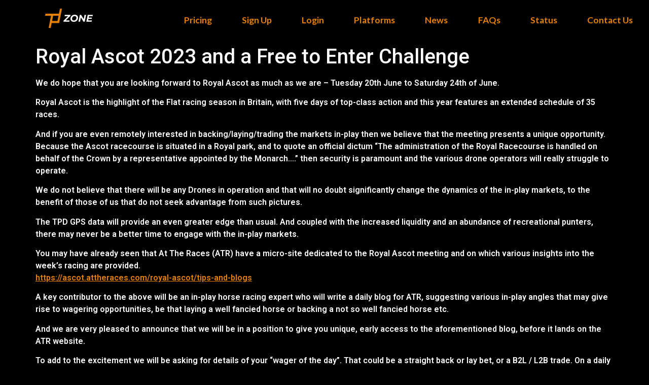

--- FILE ---
content_type: text/html; charset=UTF-8
request_url: https://www.tpd.zone/royal-ascot-2023-and-a-free-to-enter-challenge/
body_size: 10875
content:
<!doctype html>
<html lang="en-GB">
<head>
	<meta charset="UTF-8">
	<meta name="viewport" content="width=device-width, initial-scale=1">
	<link rel="profile" href="https://gmpg.org/xfn/11">
	<title>Royal Ascot 2023 and a Free to Enter Challenge &#8211; Total Performance Data</title>
<meta name='robots' content='max-image-preview:large' />
<link rel="alternate" type="application/rss+xml" title="Total Performance Data &raquo; Feed" href="https://www.tpd.zone/feed/" />
<link rel="alternate" type="application/rss+xml" title="Total Performance Data &raquo; Comments Feed" href="https://www.tpd.zone/comments/feed/" />
<script>
window._wpemojiSettings = {"baseUrl":"https:\/\/s.w.org\/images\/core\/emoji\/14.0.0\/72x72\/","ext":".png","svgUrl":"https:\/\/s.w.org\/images\/core\/emoji\/14.0.0\/svg\/","svgExt":".svg","source":{"concatemoji":"https:\/\/www.tpd.zone\/wp-includes\/js\/wp-emoji-release.min.js?ver=db47e32f37df5d0f0861495f9ddcee59"}};
/*! This file is auto-generated */
!function(i,n){var o,s,e;function c(e){try{var t={supportTests:e,timestamp:(new Date).valueOf()};sessionStorage.setItem(o,JSON.stringify(t))}catch(e){}}function p(e,t,n){e.clearRect(0,0,e.canvas.width,e.canvas.height),e.fillText(t,0,0);var t=new Uint32Array(e.getImageData(0,0,e.canvas.width,e.canvas.height).data),r=(e.clearRect(0,0,e.canvas.width,e.canvas.height),e.fillText(n,0,0),new Uint32Array(e.getImageData(0,0,e.canvas.width,e.canvas.height).data));return t.every(function(e,t){return e===r[t]})}function u(e,t,n){switch(t){case"flag":return n(e,"\ud83c\udff3\ufe0f\u200d\u26a7\ufe0f","\ud83c\udff3\ufe0f\u200b\u26a7\ufe0f")?!1:!n(e,"\ud83c\uddfa\ud83c\uddf3","\ud83c\uddfa\u200b\ud83c\uddf3")&&!n(e,"\ud83c\udff4\udb40\udc67\udb40\udc62\udb40\udc65\udb40\udc6e\udb40\udc67\udb40\udc7f","\ud83c\udff4\u200b\udb40\udc67\u200b\udb40\udc62\u200b\udb40\udc65\u200b\udb40\udc6e\u200b\udb40\udc67\u200b\udb40\udc7f");case"emoji":return!n(e,"\ud83e\udef1\ud83c\udffb\u200d\ud83e\udef2\ud83c\udfff","\ud83e\udef1\ud83c\udffb\u200b\ud83e\udef2\ud83c\udfff")}return!1}function f(e,t,n){var r="undefined"!=typeof WorkerGlobalScope&&self instanceof WorkerGlobalScope?new OffscreenCanvas(300,150):i.createElement("canvas"),a=r.getContext("2d",{willReadFrequently:!0}),o=(a.textBaseline="top",a.font="600 32px Arial",{});return e.forEach(function(e){o[e]=t(a,e,n)}),o}function t(e){var t=i.createElement("script");t.src=e,t.defer=!0,i.head.appendChild(t)}"undefined"!=typeof Promise&&(o="wpEmojiSettingsSupports",s=["flag","emoji"],n.supports={everything:!0,everythingExceptFlag:!0},e=new Promise(function(e){i.addEventListener("DOMContentLoaded",e,{once:!0})}),new Promise(function(t){var n=function(){try{var e=JSON.parse(sessionStorage.getItem(o));if("object"==typeof e&&"number"==typeof e.timestamp&&(new Date).valueOf()<e.timestamp+604800&&"object"==typeof e.supportTests)return e.supportTests}catch(e){}return null}();if(!n){if("undefined"!=typeof Worker&&"undefined"!=typeof OffscreenCanvas&&"undefined"!=typeof URL&&URL.createObjectURL&&"undefined"!=typeof Blob)try{var e="postMessage("+f.toString()+"("+[JSON.stringify(s),u.toString(),p.toString()].join(",")+"));",r=new Blob([e],{type:"text/javascript"}),a=new Worker(URL.createObjectURL(r),{name:"wpTestEmojiSupports"});return void(a.onmessage=function(e){c(n=e.data),a.terminate(),t(n)})}catch(e){}c(n=f(s,u,p))}t(n)}).then(function(e){for(var t in e)n.supports[t]=e[t],n.supports.everything=n.supports.everything&&n.supports[t],"flag"!==t&&(n.supports.everythingExceptFlag=n.supports.everythingExceptFlag&&n.supports[t]);n.supports.everythingExceptFlag=n.supports.everythingExceptFlag&&!n.supports.flag,n.DOMReady=!1,n.readyCallback=function(){n.DOMReady=!0}}).then(function(){return e}).then(function(){var e;n.supports.everything||(n.readyCallback(),(e=n.source||{}).concatemoji?t(e.concatemoji):e.wpemoji&&e.twemoji&&(t(e.twemoji),t(e.wpemoji)))}))}((window,document),window._wpemojiSettings);
</script>
<style>
img.wp-smiley,
img.emoji {
	display: inline !important;
	border: none !important;
	box-shadow: none !important;
	height: 1em !important;
	width: 1em !important;
	margin: 0 0.07em !important;
	vertical-align: -0.1em !important;
	background: none !important;
	padding: 0 !important;
}
</style>
	<link rel='stylesheet' id='wp-block-library-css' href='https://www.tpd.zone/wp-includes/css/dist/block-library/style.min.css?ver=db47e32f37df5d0f0861495f9ddcee59' media='all' />
<style id='spacedmonkey-classic-menu-block-style-inline-css'>
.wp-classic-menu-block>.menu{list-style:none;margin:0;padding:0;text-align:left;width:100%}.wp-classic-menu-block>.menu ul{left:-999em;list-style:none;margin:0;padding:0;position:absolute}.wp-classic-menu-block>.menu li{display:inline-block;padding-right:var(--wp--style--block-gap,2em);position:relative;text-align:left}.wp-classic-menu-block>.menu li:hover>ul{left:auto}.wp-classic-menu-block>.menu li li{display:block}.wp-classic-menu-block>.menu li li:hover>ul{left:100%;top:0}

</style>
<style id='classic-theme-styles-inline-css'>
/*! This file is auto-generated */
.wp-block-button__link{color:#fff;background-color:#32373c;border-radius:9999px;box-shadow:none;text-decoration:none;padding:calc(.667em + 2px) calc(1.333em + 2px);font-size:1.125em}.wp-block-file__button{background:#32373c;color:#fff;text-decoration:none}
</style>
<style id='global-styles-inline-css'>
body{--wp--preset--color--black: #000000;--wp--preset--color--cyan-bluish-gray: #abb8c3;--wp--preset--color--white: #ffffff;--wp--preset--color--pale-pink: #f78da7;--wp--preset--color--vivid-red: #cf2e2e;--wp--preset--color--luminous-vivid-orange: #ff6900;--wp--preset--color--luminous-vivid-amber: #fcb900;--wp--preset--color--light-green-cyan: #7bdcb5;--wp--preset--color--vivid-green-cyan: #00d084;--wp--preset--color--pale-cyan-blue: #8ed1fc;--wp--preset--color--vivid-cyan-blue: #0693e3;--wp--preset--color--vivid-purple: #9b51e0;--wp--preset--gradient--vivid-cyan-blue-to-vivid-purple: linear-gradient(135deg,rgba(6,147,227,1) 0%,rgb(155,81,224) 100%);--wp--preset--gradient--light-green-cyan-to-vivid-green-cyan: linear-gradient(135deg,rgb(122,220,180) 0%,rgb(0,208,130) 100%);--wp--preset--gradient--luminous-vivid-amber-to-luminous-vivid-orange: linear-gradient(135deg,rgba(252,185,0,1) 0%,rgba(255,105,0,1) 100%);--wp--preset--gradient--luminous-vivid-orange-to-vivid-red: linear-gradient(135deg,rgba(255,105,0,1) 0%,rgb(207,46,46) 100%);--wp--preset--gradient--very-light-gray-to-cyan-bluish-gray: linear-gradient(135deg,rgb(238,238,238) 0%,rgb(169,184,195) 100%);--wp--preset--gradient--cool-to-warm-spectrum: linear-gradient(135deg,rgb(74,234,220) 0%,rgb(151,120,209) 20%,rgb(207,42,186) 40%,rgb(238,44,130) 60%,rgb(251,105,98) 80%,rgb(254,248,76) 100%);--wp--preset--gradient--blush-light-purple: linear-gradient(135deg,rgb(255,206,236) 0%,rgb(152,150,240) 100%);--wp--preset--gradient--blush-bordeaux: linear-gradient(135deg,rgb(254,205,165) 0%,rgb(254,45,45) 50%,rgb(107,0,62) 100%);--wp--preset--gradient--luminous-dusk: linear-gradient(135deg,rgb(255,203,112) 0%,rgb(199,81,192) 50%,rgb(65,88,208) 100%);--wp--preset--gradient--pale-ocean: linear-gradient(135deg,rgb(255,245,203) 0%,rgb(182,227,212) 50%,rgb(51,167,181) 100%);--wp--preset--gradient--electric-grass: linear-gradient(135deg,rgb(202,248,128) 0%,rgb(113,206,126) 100%);--wp--preset--gradient--midnight: linear-gradient(135deg,rgb(2,3,129) 0%,rgb(40,116,252) 100%);--wp--preset--font-size--small: 13px;--wp--preset--font-size--medium: 20px;--wp--preset--font-size--large: 36px;--wp--preset--font-size--x-large: 42px;--wp--preset--spacing--20: 0.44rem;--wp--preset--spacing--30: 0.67rem;--wp--preset--spacing--40: 1rem;--wp--preset--spacing--50: 1.5rem;--wp--preset--spacing--60: 2.25rem;--wp--preset--spacing--70: 3.38rem;--wp--preset--spacing--80: 5.06rem;--wp--preset--shadow--natural: 6px 6px 9px rgba(0, 0, 0, 0.2);--wp--preset--shadow--deep: 12px 12px 50px rgba(0, 0, 0, 0.4);--wp--preset--shadow--sharp: 6px 6px 0px rgba(0, 0, 0, 0.2);--wp--preset--shadow--outlined: 6px 6px 0px -3px rgba(255, 255, 255, 1), 6px 6px rgba(0, 0, 0, 1);--wp--preset--shadow--crisp: 6px 6px 0px rgba(0, 0, 0, 1);}:where(.is-layout-flex){gap: 0.5em;}:where(.is-layout-grid){gap: 0.5em;}body .is-layout-flow > .alignleft{float: left;margin-inline-start: 0;margin-inline-end: 2em;}body .is-layout-flow > .alignright{float: right;margin-inline-start: 2em;margin-inline-end: 0;}body .is-layout-flow > .aligncenter{margin-left: auto !important;margin-right: auto !important;}body .is-layout-constrained > .alignleft{float: left;margin-inline-start: 0;margin-inline-end: 2em;}body .is-layout-constrained > .alignright{float: right;margin-inline-start: 2em;margin-inline-end: 0;}body .is-layout-constrained > .aligncenter{margin-left: auto !important;margin-right: auto !important;}body .is-layout-constrained > :where(:not(.alignleft):not(.alignright):not(.alignfull)){max-width: var(--wp--style--global--content-size);margin-left: auto !important;margin-right: auto !important;}body .is-layout-constrained > .alignwide{max-width: var(--wp--style--global--wide-size);}body .is-layout-flex{display: flex;}body .is-layout-flex{flex-wrap: wrap;align-items: center;}body .is-layout-flex > *{margin: 0;}body .is-layout-grid{display: grid;}body .is-layout-grid > *{margin: 0;}:where(.wp-block-columns.is-layout-flex){gap: 2em;}:where(.wp-block-columns.is-layout-grid){gap: 2em;}:where(.wp-block-post-template.is-layout-flex){gap: 1.25em;}:where(.wp-block-post-template.is-layout-grid){gap: 1.25em;}.has-black-color{color: var(--wp--preset--color--black) !important;}.has-cyan-bluish-gray-color{color: var(--wp--preset--color--cyan-bluish-gray) !important;}.has-white-color{color: var(--wp--preset--color--white) !important;}.has-pale-pink-color{color: var(--wp--preset--color--pale-pink) !important;}.has-vivid-red-color{color: var(--wp--preset--color--vivid-red) !important;}.has-luminous-vivid-orange-color{color: var(--wp--preset--color--luminous-vivid-orange) !important;}.has-luminous-vivid-amber-color{color: var(--wp--preset--color--luminous-vivid-amber) !important;}.has-light-green-cyan-color{color: var(--wp--preset--color--light-green-cyan) !important;}.has-vivid-green-cyan-color{color: var(--wp--preset--color--vivid-green-cyan) !important;}.has-pale-cyan-blue-color{color: var(--wp--preset--color--pale-cyan-blue) !important;}.has-vivid-cyan-blue-color{color: var(--wp--preset--color--vivid-cyan-blue) !important;}.has-vivid-purple-color{color: var(--wp--preset--color--vivid-purple) !important;}.has-black-background-color{background-color: var(--wp--preset--color--black) !important;}.has-cyan-bluish-gray-background-color{background-color: var(--wp--preset--color--cyan-bluish-gray) !important;}.has-white-background-color{background-color: var(--wp--preset--color--white) !important;}.has-pale-pink-background-color{background-color: var(--wp--preset--color--pale-pink) !important;}.has-vivid-red-background-color{background-color: var(--wp--preset--color--vivid-red) !important;}.has-luminous-vivid-orange-background-color{background-color: var(--wp--preset--color--luminous-vivid-orange) !important;}.has-luminous-vivid-amber-background-color{background-color: var(--wp--preset--color--luminous-vivid-amber) !important;}.has-light-green-cyan-background-color{background-color: var(--wp--preset--color--light-green-cyan) !important;}.has-vivid-green-cyan-background-color{background-color: var(--wp--preset--color--vivid-green-cyan) !important;}.has-pale-cyan-blue-background-color{background-color: var(--wp--preset--color--pale-cyan-blue) !important;}.has-vivid-cyan-blue-background-color{background-color: var(--wp--preset--color--vivid-cyan-blue) !important;}.has-vivid-purple-background-color{background-color: var(--wp--preset--color--vivid-purple) !important;}.has-black-border-color{border-color: var(--wp--preset--color--black) !important;}.has-cyan-bluish-gray-border-color{border-color: var(--wp--preset--color--cyan-bluish-gray) !important;}.has-white-border-color{border-color: var(--wp--preset--color--white) !important;}.has-pale-pink-border-color{border-color: var(--wp--preset--color--pale-pink) !important;}.has-vivid-red-border-color{border-color: var(--wp--preset--color--vivid-red) !important;}.has-luminous-vivid-orange-border-color{border-color: var(--wp--preset--color--luminous-vivid-orange) !important;}.has-luminous-vivid-amber-border-color{border-color: var(--wp--preset--color--luminous-vivid-amber) !important;}.has-light-green-cyan-border-color{border-color: var(--wp--preset--color--light-green-cyan) !important;}.has-vivid-green-cyan-border-color{border-color: var(--wp--preset--color--vivid-green-cyan) !important;}.has-pale-cyan-blue-border-color{border-color: var(--wp--preset--color--pale-cyan-blue) !important;}.has-vivid-cyan-blue-border-color{border-color: var(--wp--preset--color--vivid-cyan-blue) !important;}.has-vivid-purple-border-color{border-color: var(--wp--preset--color--vivid-purple) !important;}.has-vivid-cyan-blue-to-vivid-purple-gradient-background{background: var(--wp--preset--gradient--vivid-cyan-blue-to-vivid-purple) !important;}.has-light-green-cyan-to-vivid-green-cyan-gradient-background{background: var(--wp--preset--gradient--light-green-cyan-to-vivid-green-cyan) !important;}.has-luminous-vivid-amber-to-luminous-vivid-orange-gradient-background{background: var(--wp--preset--gradient--luminous-vivid-amber-to-luminous-vivid-orange) !important;}.has-luminous-vivid-orange-to-vivid-red-gradient-background{background: var(--wp--preset--gradient--luminous-vivid-orange-to-vivid-red) !important;}.has-very-light-gray-to-cyan-bluish-gray-gradient-background{background: var(--wp--preset--gradient--very-light-gray-to-cyan-bluish-gray) !important;}.has-cool-to-warm-spectrum-gradient-background{background: var(--wp--preset--gradient--cool-to-warm-spectrum) !important;}.has-blush-light-purple-gradient-background{background: var(--wp--preset--gradient--blush-light-purple) !important;}.has-blush-bordeaux-gradient-background{background: var(--wp--preset--gradient--blush-bordeaux) !important;}.has-luminous-dusk-gradient-background{background: var(--wp--preset--gradient--luminous-dusk) !important;}.has-pale-ocean-gradient-background{background: var(--wp--preset--gradient--pale-ocean) !important;}.has-electric-grass-gradient-background{background: var(--wp--preset--gradient--electric-grass) !important;}.has-midnight-gradient-background{background: var(--wp--preset--gradient--midnight) !important;}.has-small-font-size{font-size: var(--wp--preset--font-size--small) !important;}.has-medium-font-size{font-size: var(--wp--preset--font-size--medium) !important;}.has-large-font-size{font-size: var(--wp--preset--font-size--large) !important;}.has-x-large-font-size{font-size: var(--wp--preset--font-size--x-large) !important;}
.wp-block-navigation a:where(:not(.wp-element-button)){color: inherit;}
:where(.wp-block-post-template.is-layout-flex){gap: 1.25em;}:where(.wp-block-post-template.is-layout-grid){gap: 1.25em;}
:where(.wp-block-columns.is-layout-flex){gap: 2em;}:where(.wp-block-columns.is-layout-grid){gap: 2em;}
.wp-block-pullquote{font-size: 1.5em;line-height: 1.6;}
</style>
<link rel='stylesheet' id='hide-admin-bar-based-on-user-roles-css' href='https://www.tpd.zone/wp-content/plugins/hide-admin-bar-based-on-user-roles/public/css/hide-admin-bar-based-on-user-roles-public.css?ver=5.0.0' media='all' />
<link rel='stylesheet' id='eae-css-css' href='https://www.tpd.zone/wp-content/plugins/addon-elements-for-elementor-page-builder/assets/css/eae.min.css?ver=1.13.6' media='all' />
<link rel='stylesheet' id='eae-peel-css-css' href='https://www.tpd.zone/wp-content/plugins/addon-elements-for-elementor-page-builder/assets/lib/peel/peel.css?ver=1.13.6' media='all' />
<link rel='stylesheet' id='font-awesome-4-shim-css' href='https://www.tpd.zone/wp-content/plugins/elementor/assets/lib/font-awesome/css/v4-shims.min.css?ver=1.0' media='all' />
<link rel='stylesheet' id='font-awesome-5-all-css' href='https://www.tpd.zone/wp-content/plugins/elementor/assets/lib/font-awesome/css/all.min.css?ver=1.0' media='all' />
<link rel='stylesheet' id='vegas-css-css' href='https://www.tpd.zone/wp-content/plugins/addon-elements-for-elementor-page-builder/assets/lib/vegas/vegas.min.css?ver=2.4.0' media='all' />
<link rel='stylesheet' id='hello-elementor-css' href='https://www.tpd.zone/wp-content/themes/hello-elementor/style.min.css?ver=2.8.1' media='all' />
<link rel='stylesheet' id='hello-elementor-theme-style-css' href='https://www.tpd.zone/wp-content/themes/hello-elementor/theme.min.css?ver=2.8.1' media='all' />
<link rel='stylesheet' id='elementor-icons-css' href='https://www.tpd.zone/wp-content/plugins/elementor/assets/lib/eicons/css/elementor-icons.min.css?ver=5.29.0' media='all' />
<link rel='stylesheet' id='elementor-frontend-css' href='https://www.tpd.zone/wp-content/plugins/elementor/assets/css/frontend-lite.min.css?ver=3.19.3' media='all' />
<link rel='stylesheet' id='swiper-css' href='https://www.tpd.zone/wp-content/plugins/elementor/assets/lib/swiper/css/swiper.min.css?ver=5.3.6' media='all' />
<link rel='stylesheet' id='elementor-post-12-css' href='https://www.tpd.zone/wp-content/uploads/elementor/css/post-12.css?ver=1722862543' media='all' />
<link rel='stylesheet' id='elementor-pro-css' href='https://www.tpd.zone/wp-content/plugins/elementor-pro/assets/css/frontend-lite.min.css?ver=3.15.0' media='all' />
<link rel='stylesheet' id='elementor-global-css' href='https://www.tpd.zone/wp-content/uploads/elementor/css/global.css?ver=1722863203' media='all' />
<link rel='stylesheet' id='elementor-post-318-css' href='https://www.tpd.zone/wp-content/uploads/elementor/css/post-318.css?ver=1722862543' media='all' />
<link rel='stylesheet' id='eael-general-css' href='https://www.tpd.zone/wp-content/plugins/essential-addons-for-elementor-lite/assets/front-end/css/view/general.min.css?ver=6.1.2' media='all' />
<link rel='stylesheet' id='google-fonts-1-css' href='https://fonts.googleapis.com/css?family=Lato%3A100%2C100italic%2C200%2C200italic%2C300%2C300italic%2C400%2C400italic%2C500%2C500italic%2C600%2C600italic%2C700%2C700italic%2C800%2C800italic%2C900%2C900italic%7CRoboto%3A100%2C100italic%2C200%2C200italic%2C300%2C300italic%2C400%2C400italic%2C500%2C500italic%2C600%2C600italic%2C700%2C700italic%2C800%2C800italic%2C900%2C900italic&#038;display=auto&#038;ver=db47e32f37df5d0f0861495f9ddcee59' media='all' />
<link rel='stylesheet' id='elementor-icons-shared-0-css' href='https://www.tpd.zone/wp-content/plugins/elementor/assets/lib/font-awesome/css/fontawesome.min.css?ver=5.15.3' media='all' />
<link rel='stylesheet' id='elementor-icons-fa-solid-css' href='https://www.tpd.zone/wp-content/plugins/elementor/assets/lib/font-awesome/css/solid.min.css?ver=5.15.3' media='all' />
<link rel="preconnect" href="https://fonts.gstatic.com/" crossorigin><script src='https://www.tpd.zone/wp-includes/js/jquery/jquery.min.js?ver=3.7.0' id='jquery-core-js'></script>
<script src='https://www.tpd.zone/wp-includes/js/jquery/jquery-migrate.min.js?ver=3.4.1' id='jquery-migrate-js'></script>
<script src='https://www.tpd.zone/wp-content/plugins/hide-admin-bar-based-on-user-roles/public/js/hide-admin-bar-based-on-user-roles-public.js?ver=5.0.0' id='hide-admin-bar-based-on-user-roles-js'></script>
<script src='https://www.tpd.zone/wp-content/plugins/addon-elements-for-elementor-page-builder/assets/js/iconHelper.js?ver=1.0' id='eae-iconHelper-js'></script>
<script id='zxcvbn-async-js-extra'>
var _zxcvbnSettings = {"src":"https:\/\/www.tpd.zone\/wp-includes\/js\/zxcvbn.min.js"};
</script>
<script src='https://www.tpd.zone/wp-includes/js/zxcvbn-async.min.js?ver=1.0' id='zxcvbn-async-js'></script>
<link rel="https://api.w.org/" href="https://www.tpd.zone/rest/" /><link rel="alternate" type="application/json" href="https://www.tpd.zone/rest/wp/v2/posts/2578" /><link rel="EditURI" type="application/rsd+xml" title="RSD" href="https://www.tpd.zone/xmlrpc.php?rsd" />

<link rel="canonical" href="https://www.tpd.zone/royal-ascot-2023-and-a-free-to-enter-challenge/" />
<link rel='shortlink' href='https://www.tpd.zone/?p=2578' />
<link rel="alternate" type="application/json+oembed" href="https://www.tpd.zone/rest/oembed/1.0/embed?url=https%3A%2F%2Fwww.tpd.zone%2Froyal-ascot-2023-and-a-free-to-enter-challenge%2F" />
<link rel="alternate" type="text/xml+oembed" href="https://www.tpd.zone/rest/oembed/1.0/embed?url=https%3A%2F%2Fwww.tpd.zone%2Froyal-ascot-2023-and-a-free-to-enter-challenge%2F&#038;format=xml" />

            <style type="text/css">
                #wpadminbar .quicklinks #wp-admin-bar-abus_switch_to_user ul li .ab-item {
                    height: auto;
                }
                #abus_search_text {
                    width: 280px;
                    margin: 0;
                    padding: 0 8px;
                    line-height: 2;
                    min-height: 30px;
                    box-shadow: 0 0 0 transparent;
                    border-radius: 4px;
                    border: 1px solid #7e8993;
                    background-color: #ffffff;
                    color: #32373c;
                    font-size: 14px;
                    box-sizing: border-box;
                    vertical-align: top;
                }
                #abus_search_text:focus {
                    border-color: #007cba;
                    box-shadow: 0 0 0 1px #007cba;
                    outline: 2px solid transparent;
                }
                #abus_search_submit {
                    font-size: 13px;
                    padding: 0 10px;
                    min-height: 30px;
                    border-width: 1px;
                    border-radius: 3px;
                    color: #0071a1;
                    border-color: #0071a1;
                    background-color: #f3f5f6;
                    line-height: 2;
                    box-sizing: border-box;
                    vertical-align: top;
                 }
                 #abus_search_submit:hover {
                    background: #f1f1f1;
                    border-color: #016087;
                    color: #016087;
                 }
            </style>
        <meta name="cdp-version" content="1.4.9" /><meta name="description" content="A magnum of champagne and a month&#039;s subscription to the TPD Zone Std. data plan to be won on a daily basis.">
<link rel="icon" href="https://www.tpd.zone/wp-content/uploads/2025/01/cropped-siteIcon-32x32.png" sizes="32x32" />
<link rel="icon" href="https://www.tpd.zone/wp-content/uploads/2025/01/cropped-siteIcon-192x192.png" sizes="192x192" />
<link rel="apple-touch-icon" href="https://www.tpd.zone/wp-content/uploads/2025/01/cropped-siteIcon-180x180.png" />
<meta name="msapplication-TileImage" content="https://www.tpd.zone/wp-content/uploads/2025/01/cropped-siteIcon-270x270.png" />
		<style id="wp-custom-css">
			select {
	display: inline;
	width: 250px
}

.menu-main-controller {
	width: 100%
}

#menu-main {
	list-style-type: none;
	display: flex;
	flex-direction: row;
	justify-content: flex-end;
	
}



table.invisible td,
table.invisible tbody>tr:nth-child(odd)>td,
table.invisible tbody tr:hover>td, table.invisible tbody tr:hover>th {
	background-color: initial;
	border: 0px;
	padding-left: 0;
}

.elementor-318 .elementor-element.elementor-element-e15ac6a .elementor-nav-menu--main .elementor-item {
     padding: 10px 12px
}		</style>
		</head>
<body class="post-template-default single single-post postid-2578 single-format-standard wp-custom-logo elementor-default elementor-kit-12">


<a class="skip-link screen-reader-text" href="#content">Skip to content</a>

		<div data-elementor-type="header" data-elementor-id="318" class="elementor elementor-318 elementor-location-header" data-elementor-post-type="elementor_library">
					<div class="elementor-section-wrap">
								<section class="has_eae_slider elementor-section elementor-top-section elementor-element elementor-element-2ae17ee4 elementor-section-boxed elementor-section-height-default elementor-section-height-default" data-id="2ae17ee4" data-element_type="section" data-settings="{&quot;background_background&quot;:&quot;classic&quot;}">
						<div class="elementor-container elementor-column-gap-default">
					<div class="has_eae_slider elementor-column elementor-col-100 elementor-top-column elementor-element elementor-element-469794dd" data-id="469794dd" data-element_type="column">
			<div class="elementor-widget-wrap elementor-element-populated">
						<section class="has_eae_slider elementor-section elementor-inner-section elementor-element elementor-element-bc2a766 elementor-section-full_width elementor-section-height-default elementor-section-height-default" data-id="bc2a766" data-element_type="section">
						<div class="elementor-container elementor-column-gap-default">
					<div class="has_eae_slider elementor-column elementor-col-50 elementor-inner-column elementor-element elementor-element-18aa362f" data-id="18aa362f" data-element_type="column">
			<div class="elementor-widget-wrap elementor-element-populated">
						<div class="elementor-element elementor-element-27b9139 elementor-widget elementor-widget-image" data-id="27b9139" data-element_type="widget" data-widget_type="image.default">
				<div class="elementor-widget-container">
			<style>/*! elementor - v3.19.0 - 26-02-2024 */
.elementor-widget-image{text-align:center}.elementor-widget-image a{display:inline-block}.elementor-widget-image a img[src$=".svg"]{width:48px}.elementor-widget-image img{vertical-align:middle;display:inline-block}</style>											<a href="https://www.tpd.zone">
							<img src="https://www.tpd.zone/wp-content/uploads/elementor/thumbs/Total-Performance-Data-logo-assets-18-2-pvtcu6cyblvb2c49lca4jgjxp1dlh4dlcsvm0ykg0s.png" title="Total Performance Data logo assets-18-2" alt="Total Performance Data logo assets-18-2" loading="lazy" />								</a>
													</div>
				</div>
					</div>
		</div>
				<div class="has_eae_slider elementor-column elementor-col-50 elementor-inner-column elementor-element elementor-element-4817e1a6" data-id="4817e1a6" data-element_type="column">
			<div class="elementor-widget-wrap elementor-element-populated">
						<div class="elementor-element elementor-element-e15ac6a elementor-nav-menu__align-right elementor-widget-tablet__width-auto elementor-nav-menu--stretch elementor-widget__width-inherit elementor-nav-menu--dropdown-tablet elementor-nav-menu__text-align-aside elementor-nav-menu--toggle elementor-nav-menu--burger elementor-widget elementor-widget-nav-menu" data-id="e15ac6a" data-element_type="widget" data-settings="{&quot;submenu_icon&quot;:{&quot;value&quot;:&quot;&lt;i class=\&quot;fas fa-angle-down\&quot;&gt;&lt;\/i&gt;&quot;,&quot;library&quot;:&quot;fa-solid&quot;},&quot;full_width&quot;:&quot;stretch&quot;,&quot;layout&quot;:&quot;horizontal&quot;,&quot;toggle&quot;:&quot;burger&quot;}" data-widget_type="nav-menu.default">
				<div class="elementor-widget-container">
			<link rel="stylesheet" href="https://www.tpd.zone/wp-content/plugins/elementor-pro/assets/css/widget-nav-menu.min.css">			<nav class="elementor-nav-menu--main elementor-nav-menu__container elementor-nav-menu--layout-horizontal e--pointer-underline e--animation-slide">
				<ul id="menu-1-e15ac6a" class="elementor-nav-menu"><li class="menu-item menu-item-type-post_type menu-item-object-page menu-item-1614"><a href="https://www.tpd.zone/subscribe/" class="elementor-item">Pricing</a></li>
<li class="menu-item menu-item-type-custom menu-item-object-custom menu-item-701"><a href="https://www.tpd.zone/login-register/?register=true" class="elementor-item">Sign Up</a></li>
<li class="menu-item menu-item-type-post_type menu-item-object-page menu-item-93"><a href="https://www.tpd.zone/login-register/" class="elementor-item">Login</a></li>
<li class="menu-item menu-item-type-post_type menu-item-object-page menu-item-711"><a href="https://www.tpd.zone/platforms/" class="elementor-item">Platforms</a></li>
<li class="menu-item menu-item-type-post_type menu-item-object-page menu-item-1781"><a href="https://www.tpd.zone/news-updates/" class="elementor-item">News</a></li>
<li class="menu-item menu-item-type-post_type menu-item-object-page menu-item-1603"><a href="https://www.tpd.zone/faqs/" class="elementor-item">FAQs</a></li>
<li class="menu-item menu-item-type-post_type menu-item-object-page menu-item-2220"><a href="https://www.tpd.zone/status/" class="elementor-item">Status</a></li>
<li class="menu-item menu-item-type-post_type menu-item-object-page menu-item-2437"><a href="https://www.tpd.zone/contact-us/" class="elementor-item">Contact Us</a></li>
</ul>			</nav>
					<div class="elementor-menu-toggle" role="button" tabindex="0" aria-label="Menu Toggle" aria-expanded="false">
			<i aria-hidden="true" role="presentation" class="elementor-menu-toggle__icon--open eicon-menu-bar"></i><i aria-hidden="true" role="presentation" class="elementor-menu-toggle__icon--close eicon-close"></i>			<span class="elementor-screen-only">Menu</span>
		</div>
					<nav class="elementor-nav-menu--dropdown elementor-nav-menu__container" aria-hidden="true">
				<ul id="menu-2-e15ac6a" class="elementor-nav-menu"><li class="menu-item menu-item-type-post_type menu-item-object-page menu-item-1614"><a href="https://www.tpd.zone/subscribe/" class="elementor-item" tabindex="-1">Pricing</a></li>
<li class="menu-item menu-item-type-custom menu-item-object-custom menu-item-701"><a href="https://www.tpd.zone/login-register/?register=true" class="elementor-item" tabindex="-1">Sign Up</a></li>
<li class="menu-item menu-item-type-post_type menu-item-object-page menu-item-93"><a href="https://www.tpd.zone/login-register/" class="elementor-item" tabindex="-1">Login</a></li>
<li class="menu-item menu-item-type-post_type menu-item-object-page menu-item-711"><a href="https://www.tpd.zone/platforms/" class="elementor-item" tabindex="-1">Platforms</a></li>
<li class="menu-item menu-item-type-post_type menu-item-object-page menu-item-1781"><a href="https://www.tpd.zone/news-updates/" class="elementor-item" tabindex="-1">News</a></li>
<li class="menu-item menu-item-type-post_type menu-item-object-page menu-item-1603"><a href="https://www.tpd.zone/faqs/" class="elementor-item" tabindex="-1">FAQs</a></li>
<li class="menu-item menu-item-type-post_type menu-item-object-page menu-item-2220"><a href="https://www.tpd.zone/status/" class="elementor-item" tabindex="-1">Status</a></li>
<li class="menu-item menu-item-type-post_type menu-item-object-page menu-item-2437"><a href="https://www.tpd.zone/contact-us/" class="elementor-item" tabindex="-1">Contact Us</a></li>
</ul>			</nav>
				</div>
				</div>
					</div>
		</div>
					</div>
		</section>
					</div>
		</div>
					</div>
		</section>
							</div>
				</div>
		
<main id="content" class="site-main post-2578 post type-post status-publish format-standard has-post-thumbnail hentry category-uncategorized">

			<header class="page-header">
			<h1 class="entry-title">Royal Ascot 2023 and a Free to Enter Challenge</h1>		</header>
	
	<div class="page-content">
		
<p>We do hope that you are looking forward to Royal Ascot as much as we are &#8211; Tuesday 20th June to Saturday 24th of June.</p>



<p>Royal Ascot is the highlight of the Flat racing season in Britain, with five days of top-class action and this year features an extended schedule of 35 races.</p>



<p>And if you are even remotely interested in backing/laying/trading the markets in-play then we believe that the meeting presents a unique opportunity. Because the Ascot racecourse is situated in a Royal park, and to quote an official dictum “The administration of the Royal Racecourse is handled on behalf of the Crown by a representative appointed by the Monarch….” then security is paramount and the various drone operators will really struggle to operate.</p>



<p>We do not believe that there will be any Drones in operation and that will no doubt significantly change the dynamics of the in-play markets, to the benefit of those of us that do not seek advantage from such pictures.</p>



<p>The TPD GPS data will provide an even greater edge than usual. And coupled with the increased liquidity and an abundance of recreational punters, there may never be a better time to engage with the in-play markets.</p>



<p>You may have already seen that At The Races (ATR) have a micro-site dedicated to the Royal Ascot meeting and on which various insights into the week’s racing are provided.<br><a href="https://ascot.attheraces.com/royal-ascot/tips-and-blogs" target="_blank" rel="noreferrer noopener">https://ascot.attheraces.com/royal-ascot/tips-and-blogs</a></p>



<p>A key contributor to the above will be an in-play horse racing expert who will write a daily blog for ATR, suggesting various in-play angles that may give rise to wagering opportunities, be that laying a well fancied horse or backing a not so well fancied horse etc.</p>



<p>And we are very pleased to announce that we will be in a position to give you unique, early access to the aforementioned blog, before it lands on the ATR website.</p>



<p>To add to the excitement we will be asking for details of your “wager of the day”. That could be a straight back or lay bet, or a B2L / L2B trade. On a daily basis the most imaginative or exceptional wager will win a magnum of champagne together with a free month’s subscription to the TPD Zone Std. plan. (Please note that the size of stakes used is irrelevant).</p>



<p>Simply email<strong> <a href="mailto:support@tpd.zone" target="_blank" rel="noreferrer noopener">support@tpd.zone</a></strong> with a short description of your bet / trade (what you did, the rationale of why you did it etc.) and your entry will be considered. We will publish details of the best ones whilst observing any requests for anonymity .</p>



<p>We wish you the best of luck in however you plan to engage with Royal Ascot.</p>
		<div class="post-tags">
					</div>
			</div>

	
</main>

	
<script id='eae-main-js-extra'>
var eae = {"ajaxurl":"https:\/\/www.tpd.zone\/wp-admin\/admin-ajax.php","current_url":"aHR0cHM6Ly93d3cudHBkLnpvbmUvcm95YWwtYXNjb3QtMjAyMy1hbmQtYS1mcmVlLXRvLWVudGVyLWNoYWxsZW5nZS8=","nonce":"5cab525be6","plugin_url":"https:\/\/www.tpd.zone\/wp-content\/plugins\/addon-elements-for-elementor-page-builder\/"};
var eae_editor = {"plugin_url":"https:\/\/www.tpd.zone\/wp-content\/plugins\/addon-elements-for-elementor-page-builder\/"};
</script>
<script src='https://www.tpd.zone/wp-content/plugins/addon-elements-for-elementor-page-builder/assets/js/eae.min.js?ver=1.13.6' id='eae-main-js'></script>
<script src='https://www.tpd.zone/wp-content/plugins/addon-elements-for-elementor-page-builder/build/index.min.js?ver=1.13.6' id='eae-index-js'></script>
<script src='https://www.tpd.zone/wp-content/plugins/elementor/assets/lib/font-awesome/js/v4-shims.min.js?ver=1.0' id='font-awesome-4-shim-js'></script>
<script src='https://www.tpd.zone/wp-content/plugins/addon-elements-for-elementor-page-builder/assets/js/animated-main.min.js?ver=1.0' id='animated-main-js'></script>
<script src='https://www.tpd.zone/wp-content/plugins/addon-elements-for-elementor-page-builder/assets/js/particles.min.js?ver=2.0.0' id='eae-particles-js'></script>
<script src='https://www.tpd.zone/wp-content/plugins/addon-elements-for-elementor-page-builder/assets/lib/magnific.min.js?ver=1.1.0' id='wts-magnific-js'></script>
<script src='https://www.tpd.zone/wp-content/plugins/addon-elements-for-elementor-page-builder/assets/lib/vegas/vegas.min.js?ver=2.4.0' id='vegas-js'></script>
<script src='https://www.tpd.zone/wp-includes/js/dist/vendor/wp-polyfill-inert.min.js?ver=3.1.2' id='wp-polyfill-inert-js'></script>
<script src='https://www.tpd.zone/wp-includes/js/dist/vendor/regenerator-runtime.min.js?ver=0.13.11' id='regenerator-runtime-js'></script>
<script src='https://www.tpd.zone/wp-includes/js/dist/vendor/wp-polyfill.min.js?ver=3.15.0' id='wp-polyfill-js'></script>
<script src='https://www.tpd.zone/wp-includes/js/dist/hooks.min.js?ver=c6aec9a8d4e5a5d543a1' id='wp-hooks-js'></script>
<script src='https://www.tpd.zone/wp-includes/js/dist/i18n.min.js?ver=7701b0c3857f914212ef' id='wp-i18n-js'></script>
<script id="wp-i18n-js-after">
wp.i18n.setLocaleData( { 'text direction\u0004ltr': [ 'ltr' ] } );
</script>
<script id='password-strength-meter-js-extra'>
var pwsL10n = {"unknown":"Password strength unknown","short":"Very weak","bad":"Weak","good":"Medium","strong":"Strong","mismatch":"Mismatch"};
</script>
<script id='password-strength-meter-js-translations'>
( function( domain, translations ) {
	var localeData = translations.locale_data[ domain ] || translations.locale_data.messages;
	localeData[""].domain = domain;
	wp.i18n.setLocaleData( localeData, domain );
} )( "default", {"translation-revision-date":"2024-01-30 17:36:33+0000","generator":"GlotPress\/4.0.1","domain":"messages","locale_data":{"messages":{"":{"domain":"messages","plural-forms":"nplurals=2; plural=n != 1;","lang":"en_GB"},"%1$s is deprecated since version %2$s! Use %3$s instead. Please consider writing more inclusive code.":["%1$s is deprecated since version %2$s! Use %3$s instead. Please consider writing more inclusive code."]}},"comment":{"reference":"wp-admin\/js\/password-strength-meter.js"}} );
</script>
<script src='https://www.tpd.zone/wp-admin/js/password-strength-meter.min.js?ver=db47e32f37df5d0f0861495f9ddcee59' id='password-strength-meter-js'></script>
<script id='eael-general-js-extra'>
var localize = {"ajaxurl":"https:\/\/www.tpd.zone\/wp-admin\/admin-ajax.php","nonce":"05319ebef9","i18n":{"added":"Added ","compare":"Compare","loading":"Loading..."},"eael_translate_text":{"required_text":"is a required field","invalid_text":"Invalid","billing_text":"Billing","shipping_text":"Shipping","fg_mfp_counter_text":"of"},"page_permalink":"https:\/\/www.tpd.zone\/royal-ascot-2023-and-a-free-to-enter-challenge\/","cart_redirectition":"","cart_page_url":"","el_breakpoints":{"mobile":{"label":"Mobile Portrait","value":767,"default_value":767,"direction":"max","is_enabled":true},"mobile_extra":{"label":"Mobile Landscape","value":880,"default_value":880,"direction":"max","is_enabled":false},"tablet":{"label":"Tablet Portrait","value":1024,"default_value":1024,"direction":"max","is_enabled":true},"tablet_extra":{"label":"Tablet Landscape","value":1200,"default_value":1200,"direction":"max","is_enabled":false},"laptop":{"label":"Laptop","value":1366,"default_value":1366,"direction":"max","is_enabled":false},"widescreen":{"label":"Widescreen","value":2400,"default_value":2400,"direction":"min","is_enabled":false}}};
</script>
<script src='https://www.tpd.zone/wp-content/plugins/essential-addons-for-elementor-lite/assets/front-end/js/view/general.min.js?ver=6.1.2' id='eael-general-js'></script>
<script src='https://www.tpd.zone/wp-content/plugins/elementor-pro/assets/lib/smartmenus/jquery.smartmenus.min.js?ver=1.0.1' id='smartmenus-js'></script>
<script src='https://www.tpd.zone/wp-content/plugins/elementor-pro/assets/js/webpack-pro.runtime.min.js?ver=3.15.0' id='elementor-pro-webpack-runtime-js'></script>
<script src='https://www.tpd.zone/wp-content/plugins/elementor/assets/js/webpack.runtime.min.js?ver=3.19.3' id='elementor-webpack-runtime-js'></script>
<script src='https://www.tpd.zone/wp-content/plugins/elementor/assets/js/frontend-modules.min.js?ver=3.19.3' id='elementor-frontend-modules-js'></script>
<script id="elementor-pro-frontend-js-before">
var ElementorProFrontendConfig = {"ajaxurl":"https:\/\/www.tpd.zone\/wp-admin\/admin-ajax.php","nonce":"6ee3e9b564","urls":{"assets":"https:\/\/www.tpd.zone\/wp-content\/plugins\/elementor-pro\/assets\/","rest":"https:\/\/www.tpd.zone\/rest\/"},"shareButtonsNetworks":{"facebook":{"title":"Facebook","has_counter":true},"twitter":{"title":"Twitter"},"linkedin":{"title":"LinkedIn","has_counter":true},"pinterest":{"title":"Pinterest","has_counter":true},"reddit":{"title":"Reddit","has_counter":true},"vk":{"title":"VK","has_counter":true},"odnoklassniki":{"title":"OK","has_counter":true},"tumblr":{"title":"Tumblr"},"digg":{"title":"Digg"},"skype":{"title":"Skype"},"stumbleupon":{"title":"StumbleUpon","has_counter":true},"mix":{"title":"Mix"},"telegram":{"title":"Telegram"},"pocket":{"title":"Pocket","has_counter":true},"xing":{"title":"XING","has_counter":true},"whatsapp":{"title":"WhatsApp"},"email":{"title":"Email"},"print":{"title":"Print"}},"facebook_sdk":{"lang":"en_GB","app_id":""},"lottie":{"defaultAnimationUrl":"https:\/\/www.tpd.zone\/wp-content\/plugins\/elementor-pro\/modules\/lottie\/assets\/animations\/default.json"}};
</script>
<script src='https://www.tpd.zone/wp-content/plugins/elementor-pro/assets/js/frontend.min.js?ver=3.15.0' id='elementor-pro-frontend-js'></script>
<script src='https://www.tpd.zone/wp-content/plugins/elementor/assets/lib/waypoints/waypoints.min.js?ver=4.0.2' id='elementor-waypoints-js'></script>
<script src='https://www.tpd.zone/wp-includes/js/jquery/ui/core.min.js?ver=1.13.2' id='jquery-ui-core-js'></script>
<script id="elementor-frontend-js-before">
var elementorFrontendConfig = {"environmentMode":{"edit":false,"wpPreview":false,"isScriptDebug":false},"i18n":{"shareOnFacebook":"Share on Facebook","shareOnTwitter":"Share on Twitter","pinIt":"Pin it","download":"Download","downloadImage":"Download image","fullscreen":"Fullscreen","zoom":"Zoom","share":"Share","playVideo":"Play Video","previous":"Previous","next":"Next","close":"Close","a11yCarouselWrapperAriaLabel":"Carousel | Horizontal scrolling: Arrow Left & Right","a11yCarouselPrevSlideMessage":"Previous slide","a11yCarouselNextSlideMessage":"Next slide","a11yCarouselFirstSlideMessage":"This is the first slide","a11yCarouselLastSlideMessage":"This is the last slide","a11yCarouselPaginationBulletMessage":"Go to slide"},"is_rtl":false,"breakpoints":{"xs":0,"sm":480,"md":768,"lg":1025,"xl":1440,"xxl":1600},"responsive":{"breakpoints":{"mobile":{"label":"Mobile Portrait","value":767,"default_value":767,"direction":"max","is_enabled":true},"mobile_extra":{"label":"Mobile Landscape","value":880,"default_value":880,"direction":"max","is_enabled":false},"tablet":{"label":"Tablet Portrait","value":1024,"default_value":1024,"direction":"max","is_enabled":true},"tablet_extra":{"label":"Tablet Landscape","value":1200,"default_value":1200,"direction":"max","is_enabled":false},"laptop":{"label":"Laptop","value":1366,"default_value":1366,"direction":"max","is_enabled":false},"widescreen":{"label":"Widescreen","value":2400,"default_value":2400,"direction":"min","is_enabled":false}}},"version":"3.19.3","is_static":false,"experimentalFeatures":{"e_optimized_assets_loading":true,"e_optimized_css_loading":true,"additional_custom_breakpoints":true,"theme_builder_v2":true,"block_editor_assets_optimize":true,"landing-pages":true,"e_image_loading_optimization":true,"e_global_styleguide":true,"page-transitions":true,"notes":true,"loop":true,"form-submissions":true,"e_scroll_snap":true},"urls":{"assets":"https:\/\/www.tpd.zone\/wp-content\/plugins\/elementor\/assets\/"},"swiperClass":"swiper-container","settings":{"page":[],"editorPreferences":[]},"kit":{"body_background_background":"classic","active_breakpoints":["viewport_mobile","viewport_tablet"],"global_image_lightbox":"yes","lightbox_enable_counter":"yes","lightbox_enable_fullscreen":"yes","lightbox_enable_zoom":"yes","lightbox_enable_share":"yes","lightbox_title_src":"title","lightbox_description_src":"description"},"post":{"id":2578,"title":"Royal%20Ascot%202023%20and%20a%20Free%20to%20Enter%20Challenge%20%E2%80%93%20Total%20Performance%20Data","excerpt":"A magnum of champagne and a month's subscription to the TPD Zone Std. data plan to be won on a daily basis.","featuredImage":"https:\/\/www.tpd.zone\/wp-content\/uploads\/2021\/10\/horses-1024x422.png"}};
</script>
<script src='https://www.tpd.zone/wp-content/plugins/elementor/assets/js/frontend.min.js?ver=3.19.3' id='elementor-frontend-js'></script>
<script src='https://www.tpd.zone/wp-content/plugins/elementor-pro/assets/js/elements-handlers.min.js?ver=3.15.0' id='pro-elements-handlers-js'></script>

</body>
</html>


--- FILE ---
content_type: text/css
request_url: https://www.tpd.zone/wp-content/uploads/elementor/css/post-12.css?ver=1722862543
body_size: 404
content:
.elementor-kit-12{--e-global-color-primary:#6EC1E4;--e-global-color-secondary:#54595F;--e-global-color-text:#FFFFFF;--e-global-color-accent:#61CE70;--e-global-color-90a4d65:#24ADDE;--e-global-color-cdc1ac3:#126685;--e-global-color-b4802b9:#000000;--e-global-color-9ce0a2f:#AB0000;--e-global-color-a134463:#C9536C;--e-global-color-b61e623:#7A1010;--e-global-color-1a5aae3:#E68000;--e-global-typography-primary-font-weight:600;--e-global-typography-secondary-font-family:"Lato";--e-global-typography-secondary-font-weight:400;--e-global-typography-text-font-family:"Roboto";--e-global-typography-text-font-weight:400;--e-global-typography-accent-font-family:"Lato";--e-global-typography-accent-font-weight:600;--e-global-typography-accent-font-style:italic;--e-global-typography-71f71c1-font-family:"Lato";--e-global-typography-71f71c1-font-size:0.7rem;--e-global-typography-71f71c1-font-weight:600;color:var( --e-global-color-text );font-size:var( --e-global-typography-primary-font-size );font-weight:var( --e-global-typography-primary-font-weight );background-color:#000000;}.elementor-kit-12 a{color:#E68000;}.elementor-kit-12 button,.elementor-kit-12 input[type="button"],.elementor-kit-12 input[type="submit"],.elementor-kit-12 .elementor-button{text-shadow:0px 0px 10px rgba(0,0,0,0.3);color:#FFFFFF;background-color:transparent;background-image:linear-gradient(180deg, var( --e-global-color-primary ) 0%, var( --e-global-color-90a4d65 ) 100%);border-style:solid;border-width:1px 1px 1px 1px;border-color:var( --e-global-color-cdc1ac3 );}.elementor-kit-12 button:hover,.elementor-kit-12 button:focus,.elementor-kit-12 input[type="button"]:hover,.elementor-kit-12 input[type="button"]:focus,.elementor-kit-12 input[type="submit"]:hover,.elementor-kit-12 input[type="submit"]:focus,.elementor-kit-12 .elementor-button:hover,.elementor-kit-12 .elementor-button:focus{color:#D1D1D1;background-color:var( --e-global-color-cdc1ac3 );border-style:solid;border-width:1px 1px 1px 1px;border-color:var( --e-global-color-cdc1ac3 );}.elementor-section.elementor-section-boxed > .elementor-container{max-width:1400px;}.e-con{--container-max-width:1400px;}.elementor-widget:not(:last-child){margin-block-end:0px;}.elementor-element{--widgets-spacing:0px 0px;}{}h1.entry-title{display:var(--page-title-display);}.elementor-kit-12 e-page-transition{background-color:#FFBC7D;}@media(max-width:1024px){.elementor-kit-12{font-size:var( --e-global-typography-primary-font-size );}.elementor-section.elementor-section-boxed > .elementor-container{max-width:1024px;}.e-con{--container-max-width:1024px;}}@media(max-width:767px){.elementor-kit-12{font-size:var( --e-global-typography-primary-font-size );}.elementor-section.elementor-section-boxed > .elementor-container{max-width:767px;}.e-con{--container-max-width:767px;}}

--- FILE ---
content_type: text/css
request_url: https://www.tpd.zone/wp-content/uploads/elementor/css/post-318.css?ver=1722862543
body_size: 758
content:
.elementor-318 .elementor-element.elementor-element-2ae17ee4:not(.elementor-motion-effects-element-type-background), .elementor-318 .elementor-element.elementor-element-2ae17ee4 > .elementor-motion-effects-container > .elementor-motion-effects-layer{background-color:#000000;}.elementor-318 .elementor-element.elementor-element-2ae17ee4{transition:background 0.3s, border 0.3s, border-radius 0.3s, box-shadow 0.3s;}.elementor-318 .elementor-element.elementor-element-2ae17ee4 > .elementor-background-overlay{transition:background 0.3s, border-radius 0.3s, opacity 0.3s;}.elementor-318 .elementor-element.elementor-element-bc2a766{padding:0px 0px 0px 0px;}.elementor-318 .elementor-element.elementor-element-18aa362f.elementor-column > .elementor-widget-wrap{justify-content:flex-start;}.elementor-318 .elementor-element.elementor-element-18aa362f > .elementor-element-populated{margin:0px 0px 0px 0px;--e-column-margin-right:0px;--e-column-margin-left:0px;padding:0px 0px 0px 0px;}.elementor-bc-flex-widget .elementor-318 .elementor-element.elementor-element-4817e1a6.elementor-column .elementor-widget-wrap{align-items:center;}.elementor-318 .elementor-element.elementor-element-4817e1a6.elementor-column.elementor-element[data-element_type="column"] > .elementor-widget-wrap.elementor-element-populated{align-content:center;align-items:center;}.elementor-318 .elementor-element.elementor-element-4817e1a6.elementor-column > .elementor-widget-wrap{justify-content:center;}.elementor-318 .elementor-element.elementor-element-e15ac6a .elementor-menu-toggle{margin:0 auto;border-width:0px;}.elementor-318 .elementor-element.elementor-element-e15ac6a .elementor-nav-menu .elementor-item{font-family:"Lato", Helvetica, Sans-serif;font-size:1.1rem;font-weight:600;}.elementor-318 .elementor-element.elementor-element-e15ac6a .elementor-nav-menu--main .elementor-item{color:#E68000;fill:#E68000;padding-left:0px;padding-right:0px;padding-top:0.1em;padding-bottom:0.1em;}.elementor-318 .elementor-element.elementor-element-e15ac6a .elementor-nav-menu--main .elementor-item:hover,
					.elementor-318 .elementor-element.elementor-element-e15ac6a .elementor-nav-menu--main .elementor-item.elementor-item-active,
					.elementor-318 .elementor-element.elementor-element-e15ac6a .elementor-nav-menu--main .elementor-item.highlighted,
					.elementor-318 .elementor-element.elementor-element-e15ac6a .elementor-nav-menu--main .elementor-item:focus{color:var( --e-global-color-text );fill:var( --e-global-color-text );}.elementor-318 .elementor-element.elementor-element-e15ac6a .elementor-nav-menu--main .elementor-item.elementor-item-active{color:var( --e-global-color-text );}.elementor-318 .elementor-element.elementor-element-e15ac6a .e--pointer-framed .elementor-item:before{border-width:1px;}.elementor-318 .elementor-element.elementor-element-e15ac6a .e--pointer-framed.e--animation-draw .elementor-item:before{border-width:0 0 1px 1px;}.elementor-318 .elementor-element.elementor-element-e15ac6a .e--pointer-framed.e--animation-draw .elementor-item:after{border-width:1px 1px 0 0;}.elementor-318 .elementor-element.elementor-element-e15ac6a .e--pointer-framed.e--animation-corners .elementor-item:before{border-width:1px 0 0 1px;}.elementor-318 .elementor-element.elementor-element-e15ac6a .e--pointer-framed.e--animation-corners .elementor-item:after{border-width:0 1px 1px 0;}.elementor-318 .elementor-element.elementor-element-e15ac6a .e--pointer-underline .elementor-item:after,
					 .elementor-318 .elementor-element.elementor-element-e15ac6a .e--pointer-overline .elementor-item:before,
					 .elementor-318 .elementor-element.elementor-element-e15ac6a .e--pointer-double-line .elementor-item:before,
					 .elementor-318 .elementor-element.elementor-element-e15ac6a .e--pointer-double-line .elementor-item:after{height:1px;}.elementor-318 .elementor-element.elementor-element-e15ac6a{--e-nav-menu-horizontal-menu-item-margin:calc( 2em / 2 );--nav-menu-icon-size:15px;width:100%;max-width:100%;align-self:center;}.elementor-318 .elementor-element.elementor-element-e15ac6a .elementor-nav-menu--main:not(.elementor-nav-menu--layout-horizontal) .elementor-nav-menu > li:not(:last-child){margin-bottom:2em;}.elementor-318 .elementor-element.elementor-element-e15ac6a .elementor-nav-menu--dropdown a, .elementor-318 .elementor-element.elementor-element-e15ac6a .elementor-menu-toggle{color:#E68000;}.elementor-318 .elementor-element.elementor-element-e15ac6a .elementor-nav-menu--dropdown{background-color:var( --e-global-color-b4802b9 );border-style:solid;border-width:1px 1px 1px 1px;border-color:var( --e-global-color-secondary );}.elementor-318 .elementor-element.elementor-element-e15ac6a .elementor-nav-menu--dropdown .elementor-item, .elementor-318 .elementor-element.elementor-element-e15ac6a .elementor-nav-menu--dropdown  .elementor-sub-item{font-family:"Lato", Helvetica, Sans-serif;font-size:0.8rem;font-weight:600;text-transform:none;font-style:normal;text-decoration:none;}.elementor-318 .elementor-element.elementor-element-e15ac6a .elementor-nav-menu--main .elementor-nav-menu--dropdown, .elementor-318 .elementor-element.elementor-element-e15ac6a .elementor-nav-menu__container.elementor-nav-menu--dropdown{box-shadow:5px 5px 10px 0px rgba(0,0,0,0.5);}.elementor-318 .elementor-element.elementor-element-e15ac6a .elementor-nav-menu--dropdown a{padding-left:0px;padding-right:0px;padding-top:0px;padding-bottom:0px;}.elementor-318 .elementor-element.elementor-element-e15ac6a .elementor-nav-menu--dropdown li:not(:last-child){border-style:solid;border-color:var( --e-global-color-secondary );border-bottom-width:1px;}.elementor-318 .elementor-element.elementor-element-e15ac6a > .elementor-widget-container{border-style:none;}@media(max-width:1024px){.elementor-318 .elementor-element.elementor-element-2ae17ee4 > .elementor-container{max-width:500px;}.elementor-318 .elementor-element.elementor-element-469794dd > .elementor-widget-wrap > .elementor-widget:not(.elementor-widget__width-auto):not(.elementor-widget__width-initial):not(:last-child):not(.elementor-absolute){margin-bottom:0px;}.elementor-318 .elementor-element.elementor-element-27b9139 img{width:200px;}.elementor-318 .elementor-element.elementor-element-e15ac6a{--nav-menu-icon-size:42px;width:auto;max-width:auto;}}@media(max-width:767px){.elementor-318 .elementor-element.elementor-element-18aa362f{width:60%;}.elementor-318 .elementor-element.elementor-element-4817e1a6{width:30%;}.elementor-318 .elementor-element.elementor-element-e15ac6a{align-self:flex-start;}}@media(min-width:768px){.elementor-318 .elementor-element.elementor-element-18aa362f{width:20%;}.elementor-318 .elementor-element.elementor-element-4817e1a6{width:80%;}}@media(max-width:1024px) and (min-width:768px){.elementor-318 .elementor-element.elementor-element-469794dd{width:100%;}.elementor-318 .elementor-element.elementor-element-18aa362f{width:80%;}.elementor-318 .elementor-element.elementor-element-4817e1a6{width:20%;}}